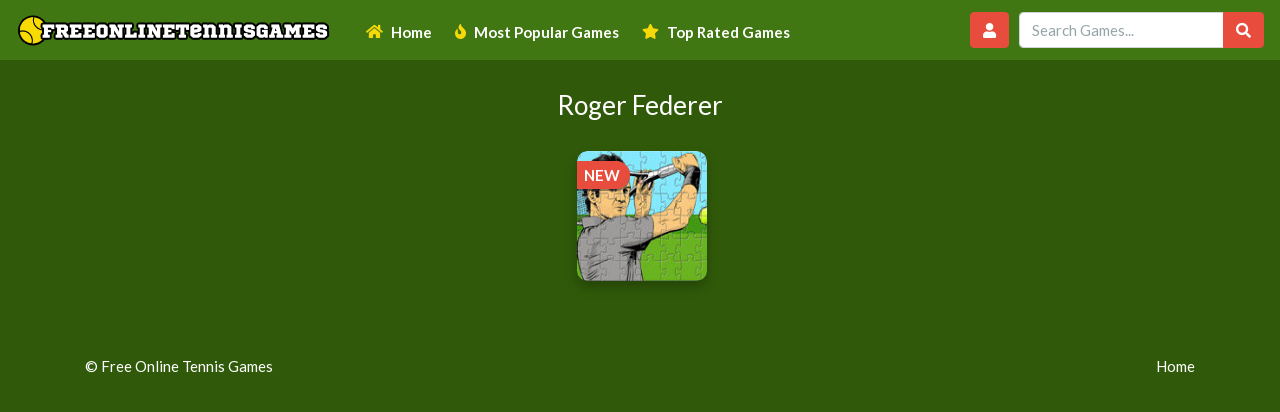

--- FILE ---
content_type: text/html; charset=UTF-8
request_url: https://www.freeonlinetennisgames.com/tag/roger-federer/
body_size: 8456
content:
<!doctype html>
<!--[if IE 8]><html class="ie-8" lang="en-US"><![endif]-->
<!--[if IE 9]><html class="ie-9" lang="en-US"><![endif]-->
<!--[if (gt IE 9)|!(IE)]><!--><html lang="en-US"><!--<![endif]-->
<head>
<meta charset="UTF-8">
<meta name=viewport content="width=device-width, initial-scale=1">
<meta name='robots' content='index, follow, max-image-preview:large, max-snippet:-1, max-video-preview:-1' />
	<style>img:is([sizes="auto" i], [sizes^="auto," i]) { contain-intrinsic-size: 3000px 1500px }</style>
	
	<!-- This site is optimized with the Yoast SEO plugin v25.3.1 - https://yoast.com/wordpress/plugins/seo/ -->
	<title>Roger Federer Tennis Games - Free Online Tennis Games</title>
	<meta name="description" content="Roger Federer Tennis Games - Play Free Online Tennis Games on your PC or Mobile Phone." />
	<link rel="canonical" href="https://www.freeonlinetennisgames.com/tag/roger-federer/" />
	<meta property="og:locale" content="en_US" />
	<meta property="og:type" content="article" />
	<meta property="og:title" content="Roger Federer Tennis Games - Free Online Tennis Games" />
	<meta property="og:description" content="Roger Federer Tennis Games - Play Free Online Tennis Games on your PC or Mobile Phone." />
	<meta property="og:url" content="https://www.freeonlinetennisgames.com/tag/roger-federer/" />
	<meta property="og:site_name" content="Free Online Tennis Games" />
	<meta name="twitter:card" content="summary_large_image" />
	<script type="application/ld+json" class="yoast-schema-graph">{"@context":"https://schema.org","@graph":[{"@type":"CollectionPage","@id":"https://www.freeonlinetennisgames.com/tag/roger-federer/","url":"https://www.freeonlinetennisgames.com/tag/roger-federer/","name":"Roger Federer Tennis Games - Free Online Tennis Games","isPartOf":{"@id":"https://www.freeonlinetennisgames.com/#website"},"primaryImageOfPage":{"@id":"https://www.freeonlinetennisgames.com/tag/roger-federer/#primaryimage"},"image":{"@id":"https://www.freeonlinetennisgames.com/tag/roger-federer/#primaryimage"},"thumbnailUrl":"https://www.freeonlinetennisgames.com/wp-content/uploads/thumbs/custom/F/federer-puzzle.jpg","description":"Roger Federer Tennis Games - Play Free Online Tennis Games on your PC or Mobile Phone.","breadcrumb":{"@id":"https://www.freeonlinetennisgames.com/tag/roger-federer/#breadcrumb"},"inLanguage":"en-US"},{"@type":"ImageObject","inLanguage":"en-US","@id":"https://www.freeonlinetennisgames.com/tag/roger-federer/#primaryimage","url":"https://www.freeonlinetennisgames.com/wp-content/uploads/thumbs/custom/F/federer-puzzle.jpg","contentUrl":"https://www.freeonlinetennisgames.com/wp-content/uploads/thumbs/custom/F/federer-puzzle.jpg","width":180,"height":135},{"@type":"BreadcrumbList","@id":"https://www.freeonlinetennisgames.com/tag/roger-federer/#breadcrumb","itemListElement":[{"@type":"ListItem","position":1,"name":"Home","item":"https://www.freeonlinetennisgames.com/"},{"@type":"ListItem","position":2,"name":"Roger Federer"}]},{"@type":"WebSite","@id":"https://www.freeonlinetennisgames.com/#website","url":"https://www.freeonlinetennisgames.com/","name":"Free Online Tennis Games","description":"Play Free Online Tennis Games","potentialAction":[{"@type":"SearchAction","target":{"@type":"EntryPoint","urlTemplate":"https://www.freeonlinetennisgames.com/?s={search_term_string}"},"query-input":{"@type":"PropertyValueSpecification","valueRequired":true,"valueName":"search_term_string"}}],"inLanguage":"en-US"}]}</script>
	<!-- / Yoast SEO plugin. -->


<link rel="alternate" type="application/rss+xml" title="Free Online Tennis Games &raquo; Feed" href="https://www.freeonlinetennisgames.com/feed/" />
<link rel="alternate" type="application/rss+xml" title="Free Online Tennis Games &raquo; Comments Feed" href="https://www.freeonlinetennisgames.com/comments/feed/" />
<link rel="alternate" type="application/rss+xml" title="Free Online Tennis Games &raquo; Roger Federer Tag Feed" href="https://www.freeonlinetennisgames.com/tag/roger-federer/feed/" />
<script type="text/javascript">
/* <![CDATA[ */
window._wpemojiSettings = {"baseUrl":"https:\/\/s.w.org\/images\/core\/emoji\/16.0.1\/72x72\/","ext":".png","svgUrl":"https:\/\/s.w.org\/images\/core\/emoji\/16.0.1\/svg\/","svgExt":".svg","source":{"concatemoji":"https:\/\/www.freeonlinetennisgames.com\/wp-includes\/js\/wp-emoji-release.min.js?ver=6.8.3"}};
/*! This file is auto-generated */
!function(s,n){var o,i,e;function c(e){try{var t={supportTests:e,timestamp:(new Date).valueOf()};sessionStorage.setItem(o,JSON.stringify(t))}catch(e){}}function p(e,t,n){e.clearRect(0,0,e.canvas.width,e.canvas.height),e.fillText(t,0,0);var t=new Uint32Array(e.getImageData(0,0,e.canvas.width,e.canvas.height).data),a=(e.clearRect(0,0,e.canvas.width,e.canvas.height),e.fillText(n,0,0),new Uint32Array(e.getImageData(0,0,e.canvas.width,e.canvas.height).data));return t.every(function(e,t){return e===a[t]})}function u(e,t){e.clearRect(0,0,e.canvas.width,e.canvas.height),e.fillText(t,0,0);for(var n=e.getImageData(16,16,1,1),a=0;a<n.data.length;a++)if(0!==n.data[a])return!1;return!0}function f(e,t,n,a){switch(t){case"flag":return n(e,"\ud83c\udff3\ufe0f\u200d\u26a7\ufe0f","\ud83c\udff3\ufe0f\u200b\u26a7\ufe0f")?!1:!n(e,"\ud83c\udde8\ud83c\uddf6","\ud83c\udde8\u200b\ud83c\uddf6")&&!n(e,"\ud83c\udff4\udb40\udc67\udb40\udc62\udb40\udc65\udb40\udc6e\udb40\udc67\udb40\udc7f","\ud83c\udff4\u200b\udb40\udc67\u200b\udb40\udc62\u200b\udb40\udc65\u200b\udb40\udc6e\u200b\udb40\udc67\u200b\udb40\udc7f");case"emoji":return!a(e,"\ud83e\udedf")}return!1}function g(e,t,n,a){var r="undefined"!=typeof WorkerGlobalScope&&self instanceof WorkerGlobalScope?new OffscreenCanvas(300,150):s.createElement("canvas"),o=r.getContext("2d",{willReadFrequently:!0}),i=(o.textBaseline="top",o.font="600 32px Arial",{});return e.forEach(function(e){i[e]=t(o,e,n,a)}),i}function t(e){var t=s.createElement("script");t.src=e,t.defer=!0,s.head.appendChild(t)}"undefined"!=typeof Promise&&(o="wpEmojiSettingsSupports",i=["flag","emoji"],n.supports={everything:!0,everythingExceptFlag:!0},e=new Promise(function(e){s.addEventListener("DOMContentLoaded",e,{once:!0})}),new Promise(function(t){var n=function(){try{var e=JSON.parse(sessionStorage.getItem(o));if("object"==typeof e&&"number"==typeof e.timestamp&&(new Date).valueOf()<e.timestamp+604800&&"object"==typeof e.supportTests)return e.supportTests}catch(e){}return null}();if(!n){if("undefined"!=typeof Worker&&"undefined"!=typeof OffscreenCanvas&&"undefined"!=typeof URL&&URL.createObjectURL&&"undefined"!=typeof Blob)try{var e="postMessage("+g.toString()+"("+[JSON.stringify(i),f.toString(),p.toString(),u.toString()].join(",")+"));",a=new Blob([e],{type:"text/javascript"}),r=new Worker(URL.createObjectURL(a),{name:"wpTestEmojiSupports"});return void(r.onmessage=function(e){c(n=e.data),r.terminate(),t(n)})}catch(e){}c(n=g(i,f,p,u))}t(n)}).then(function(e){for(var t in e)n.supports[t]=e[t],n.supports.everything=n.supports.everything&&n.supports[t],"flag"!==t&&(n.supports.everythingExceptFlag=n.supports.everythingExceptFlag&&n.supports[t]);n.supports.everythingExceptFlag=n.supports.everythingExceptFlag&&!n.supports.flag,n.DOMReady=!1,n.readyCallback=function(){n.DOMReady=!0}}).then(function(){return e}).then(function(){var e;n.supports.everything||(n.readyCallback(),(e=n.source||{}).concatemoji?t(e.concatemoji):e.wpemoji&&e.twemoji&&(t(e.twemoji),t(e.wpemoji)))}))}((window,document),window._wpemojiSettings);
/* ]]> */
</script>
<style id='wp-emoji-styles-inline-css' type='text/css'>

	img.wp-smiley, img.emoji {
		display: inline !important;
		border: none !important;
		box-shadow: none !important;
		height: 1em !important;
		width: 1em !important;
		margin: 0 0.07em !important;
		vertical-align: -0.1em !important;
		background: none !important;
		padding: 0 !important;
	}
</style>
<link rel='stylesheet' id='wp-block-library-css' href='https://www.freeonlinetennisgames.com/wp-includes/css/dist/block-library/style.min.css?ver=6.8.3' type='text/css' media='all' />
<style id='classic-theme-styles-inline-css' type='text/css'>
/*! This file is auto-generated */
.wp-block-button__link{color:#fff;background-color:#32373c;border-radius:9999px;box-shadow:none;text-decoration:none;padding:calc(.667em + 2px) calc(1.333em + 2px);font-size:1.125em}.wp-block-file__button{background:#32373c;color:#fff;text-decoration:none}
</style>
<style id='global-styles-inline-css' type='text/css'>
:root{--wp--preset--aspect-ratio--square: 1;--wp--preset--aspect-ratio--4-3: 4/3;--wp--preset--aspect-ratio--3-4: 3/4;--wp--preset--aspect-ratio--3-2: 3/2;--wp--preset--aspect-ratio--2-3: 2/3;--wp--preset--aspect-ratio--16-9: 16/9;--wp--preset--aspect-ratio--9-16: 9/16;--wp--preset--color--black: #000000;--wp--preset--color--cyan-bluish-gray: #abb8c3;--wp--preset--color--white: #ffffff;--wp--preset--color--pale-pink: #f78da7;--wp--preset--color--vivid-red: #cf2e2e;--wp--preset--color--luminous-vivid-orange: #ff6900;--wp--preset--color--luminous-vivid-amber: #fcb900;--wp--preset--color--light-green-cyan: #7bdcb5;--wp--preset--color--vivid-green-cyan: #00d084;--wp--preset--color--pale-cyan-blue: #8ed1fc;--wp--preset--color--vivid-cyan-blue: #0693e3;--wp--preset--color--vivid-purple: #9b51e0;--wp--preset--gradient--vivid-cyan-blue-to-vivid-purple: linear-gradient(135deg,rgba(6,147,227,1) 0%,rgb(155,81,224) 100%);--wp--preset--gradient--light-green-cyan-to-vivid-green-cyan: linear-gradient(135deg,rgb(122,220,180) 0%,rgb(0,208,130) 100%);--wp--preset--gradient--luminous-vivid-amber-to-luminous-vivid-orange: linear-gradient(135deg,rgba(252,185,0,1) 0%,rgba(255,105,0,1) 100%);--wp--preset--gradient--luminous-vivid-orange-to-vivid-red: linear-gradient(135deg,rgba(255,105,0,1) 0%,rgb(207,46,46) 100%);--wp--preset--gradient--very-light-gray-to-cyan-bluish-gray: linear-gradient(135deg,rgb(238,238,238) 0%,rgb(169,184,195) 100%);--wp--preset--gradient--cool-to-warm-spectrum: linear-gradient(135deg,rgb(74,234,220) 0%,rgb(151,120,209) 20%,rgb(207,42,186) 40%,rgb(238,44,130) 60%,rgb(251,105,98) 80%,rgb(254,248,76) 100%);--wp--preset--gradient--blush-light-purple: linear-gradient(135deg,rgb(255,206,236) 0%,rgb(152,150,240) 100%);--wp--preset--gradient--blush-bordeaux: linear-gradient(135deg,rgb(254,205,165) 0%,rgb(254,45,45) 50%,rgb(107,0,62) 100%);--wp--preset--gradient--luminous-dusk: linear-gradient(135deg,rgb(255,203,112) 0%,rgb(199,81,192) 50%,rgb(65,88,208) 100%);--wp--preset--gradient--pale-ocean: linear-gradient(135deg,rgb(255,245,203) 0%,rgb(182,227,212) 50%,rgb(51,167,181) 100%);--wp--preset--gradient--electric-grass: linear-gradient(135deg,rgb(202,248,128) 0%,rgb(113,206,126) 100%);--wp--preset--gradient--midnight: linear-gradient(135deg,rgb(2,3,129) 0%,rgb(40,116,252) 100%);--wp--preset--font-size--small: 13px;--wp--preset--font-size--medium: 20px;--wp--preset--font-size--large: 36px;--wp--preset--font-size--x-large: 42px;--wp--preset--spacing--20: 0.44rem;--wp--preset--spacing--30: 0.67rem;--wp--preset--spacing--40: 1rem;--wp--preset--spacing--50: 1.5rem;--wp--preset--spacing--60: 2.25rem;--wp--preset--spacing--70: 3.38rem;--wp--preset--spacing--80: 5.06rem;--wp--preset--shadow--natural: 6px 6px 9px rgba(0, 0, 0, 0.2);--wp--preset--shadow--deep: 12px 12px 50px rgba(0, 0, 0, 0.4);--wp--preset--shadow--sharp: 6px 6px 0px rgba(0, 0, 0, 0.2);--wp--preset--shadow--outlined: 6px 6px 0px -3px rgba(255, 255, 255, 1), 6px 6px rgba(0, 0, 0, 1);--wp--preset--shadow--crisp: 6px 6px 0px rgba(0, 0, 0, 1);}:where(.is-layout-flex){gap: 0.5em;}:where(.is-layout-grid){gap: 0.5em;}body .is-layout-flex{display: flex;}.is-layout-flex{flex-wrap: wrap;align-items: center;}.is-layout-flex > :is(*, div){margin: 0;}body .is-layout-grid{display: grid;}.is-layout-grid > :is(*, div){margin: 0;}:where(.wp-block-columns.is-layout-flex){gap: 2em;}:where(.wp-block-columns.is-layout-grid){gap: 2em;}:where(.wp-block-post-template.is-layout-flex){gap: 1.25em;}:where(.wp-block-post-template.is-layout-grid){gap: 1.25em;}.has-black-color{color: var(--wp--preset--color--black) !important;}.has-cyan-bluish-gray-color{color: var(--wp--preset--color--cyan-bluish-gray) !important;}.has-white-color{color: var(--wp--preset--color--white) !important;}.has-pale-pink-color{color: var(--wp--preset--color--pale-pink) !important;}.has-vivid-red-color{color: var(--wp--preset--color--vivid-red) !important;}.has-luminous-vivid-orange-color{color: var(--wp--preset--color--luminous-vivid-orange) !important;}.has-luminous-vivid-amber-color{color: var(--wp--preset--color--luminous-vivid-amber) !important;}.has-light-green-cyan-color{color: var(--wp--preset--color--light-green-cyan) !important;}.has-vivid-green-cyan-color{color: var(--wp--preset--color--vivid-green-cyan) !important;}.has-pale-cyan-blue-color{color: var(--wp--preset--color--pale-cyan-blue) !important;}.has-vivid-cyan-blue-color{color: var(--wp--preset--color--vivid-cyan-blue) !important;}.has-vivid-purple-color{color: var(--wp--preset--color--vivid-purple) !important;}.has-black-background-color{background-color: var(--wp--preset--color--black) !important;}.has-cyan-bluish-gray-background-color{background-color: var(--wp--preset--color--cyan-bluish-gray) !important;}.has-white-background-color{background-color: var(--wp--preset--color--white) !important;}.has-pale-pink-background-color{background-color: var(--wp--preset--color--pale-pink) !important;}.has-vivid-red-background-color{background-color: var(--wp--preset--color--vivid-red) !important;}.has-luminous-vivid-orange-background-color{background-color: var(--wp--preset--color--luminous-vivid-orange) !important;}.has-luminous-vivid-amber-background-color{background-color: var(--wp--preset--color--luminous-vivid-amber) !important;}.has-light-green-cyan-background-color{background-color: var(--wp--preset--color--light-green-cyan) !important;}.has-vivid-green-cyan-background-color{background-color: var(--wp--preset--color--vivid-green-cyan) !important;}.has-pale-cyan-blue-background-color{background-color: var(--wp--preset--color--pale-cyan-blue) !important;}.has-vivid-cyan-blue-background-color{background-color: var(--wp--preset--color--vivid-cyan-blue) !important;}.has-vivid-purple-background-color{background-color: var(--wp--preset--color--vivid-purple) !important;}.has-black-border-color{border-color: var(--wp--preset--color--black) !important;}.has-cyan-bluish-gray-border-color{border-color: var(--wp--preset--color--cyan-bluish-gray) !important;}.has-white-border-color{border-color: var(--wp--preset--color--white) !important;}.has-pale-pink-border-color{border-color: var(--wp--preset--color--pale-pink) !important;}.has-vivid-red-border-color{border-color: var(--wp--preset--color--vivid-red) !important;}.has-luminous-vivid-orange-border-color{border-color: var(--wp--preset--color--luminous-vivid-orange) !important;}.has-luminous-vivid-amber-border-color{border-color: var(--wp--preset--color--luminous-vivid-amber) !important;}.has-light-green-cyan-border-color{border-color: var(--wp--preset--color--light-green-cyan) !important;}.has-vivid-green-cyan-border-color{border-color: var(--wp--preset--color--vivid-green-cyan) !important;}.has-pale-cyan-blue-border-color{border-color: var(--wp--preset--color--pale-cyan-blue) !important;}.has-vivid-cyan-blue-border-color{border-color: var(--wp--preset--color--vivid-cyan-blue) !important;}.has-vivid-purple-border-color{border-color: var(--wp--preset--color--vivid-purple) !important;}.has-vivid-cyan-blue-to-vivid-purple-gradient-background{background: var(--wp--preset--gradient--vivid-cyan-blue-to-vivid-purple) !important;}.has-light-green-cyan-to-vivid-green-cyan-gradient-background{background: var(--wp--preset--gradient--light-green-cyan-to-vivid-green-cyan) !important;}.has-luminous-vivid-amber-to-luminous-vivid-orange-gradient-background{background: var(--wp--preset--gradient--luminous-vivid-amber-to-luminous-vivid-orange) !important;}.has-luminous-vivid-orange-to-vivid-red-gradient-background{background: var(--wp--preset--gradient--luminous-vivid-orange-to-vivid-red) !important;}.has-very-light-gray-to-cyan-bluish-gray-gradient-background{background: var(--wp--preset--gradient--very-light-gray-to-cyan-bluish-gray) !important;}.has-cool-to-warm-spectrum-gradient-background{background: var(--wp--preset--gradient--cool-to-warm-spectrum) !important;}.has-blush-light-purple-gradient-background{background: var(--wp--preset--gradient--blush-light-purple) !important;}.has-blush-bordeaux-gradient-background{background: var(--wp--preset--gradient--blush-bordeaux) !important;}.has-luminous-dusk-gradient-background{background: var(--wp--preset--gradient--luminous-dusk) !important;}.has-pale-ocean-gradient-background{background: var(--wp--preset--gradient--pale-ocean) !important;}.has-electric-grass-gradient-background{background: var(--wp--preset--gradient--electric-grass) !important;}.has-midnight-gradient-background{background: var(--wp--preset--gradient--midnight) !important;}.has-small-font-size{font-size: var(--wp--preset--font-size--small) !important;}.has-medium-font-size{font-size: var(--wp--preset--font-size--medium) !important;}.has-large-font-size{font-size: var(--wp--preset--font-size--large) !important;}.has-x-large-font-size{font-size: var(--wp--preset--font-size--x-large) !important;}
:where(.wp-block-post-template.is-layout-flex){gap: 1.25em;}:where(.wp-block-post-template.is-layout-grid){gap: 1.25em;}
:where(.wp-block-columns.is-layout-flex){gap: 2em;}:where(.wp-block-columns.is-layout-grid){gap: 2em;}
:root :where(.wp-block-pullquote){font-size: 1.5em;line-height: 1.6;}
</style>
<link rel='stylesheet' id='wp-postratings-css' href='https://www.freeonlinetennisgames.com/wp-content/plugins/wp-postratings/css/postratings-css.css?ver=1.89' type='text/css' media='all' />
<link rel='stylesheet' id='wpum-frontend-css' href='https://www.freeonlinetennisgames.com/wp-content/plugins/wp-user-manager/assets/css/wpum.min.css?ver=2.9.12' type='text/css' media='all' />
<link rel='stylesheet' id='kizitheme-fontawesome-css' href='https://www.freeonlinetennisgames.com/wp-content/themes/tennisthemenew/fontawesome/css/all.css?ver=6.8.3' type='text/css' media='all' />
<link rel='stylesheet' id='kizitheme-bootstrapstyle-css' href='https://www.freeonlinetennisgames.com/wp-content/themes/tennisthemenew/css/bootstrap.css?ver=6.8.3' type='text/css' media='all' />
<link rel='stylesheet' id='kizitheme-style-css' href='https://www.freeonlinetennisgames.com/wp-content/themes/tennisthemenew/style.css?ver=6.8.3' type='text/css' media='all' />
<style id='akismet-widget-style-inline-css' type='text/css'>

			.a-stats {
				--akismet-color-mid-green: #357b49;
				--akismet-color-white: #fff;
				--akismet-color-light-grey: #f6f7f7;

				max-width: 350px;
				width: auto;
			}

			.a-stats * {
				all: unset;
				box-sizing: border-box;
			}

			.a-stats strong {
				font-weight: 600;
			}

			.a-stats a.a-stats__link,
			.a-stats a.a-stats__link:visited,
			.a-stats a.a-stats__link:active {
				background: var(--akismet-color-mid-green);
				border: none;
				box-shadow: none;
				border-radius: 8px;
				color: var(--akismet-color-white);
				cursor: pointer;
				display: block;
				font-family: -apple-system, BlinkMacSystemFont, 'Segoe UI', 'Roboto', 'Oxygen-Sans', 'Ubuntu', 'Cantarell', 'Helvetica Neue', sans-serif;
				font-weight: 500;
				padding: 12px;
				text-align: center;
				text-decoration: none;
				transition: all 0.2s ease;
			}

			/* Extra specificity to deal with TwentyTwentyOne focus style */
			.widget .a-stats a.a-stats__link:focus {
				background: var(--akismet-color-mid-green);
				color: var(--akismet-color-white);
				text-decoration: none;
			}

			.a-stats a.a-stats__link:hover {
				filter: brightness(110%);
				box-shadow: 0 4px 12px rgba(0, 0, 0, 0.06), 0 0 2px rgba(0, 0, 0, 0.16);
			}

			.a-stats .count {
				color: var(--akismet-color-white);
				display: block;
				font-size: 1.5em;
				line-height: 1.4;
				padding: 0 13px;
				white-space: nowrap;
			}
		
</style>
<link rel='stylesheet' id='simple-favorites-css' href='https://www.freeonlinetennisgames.com/wp-content/plugins/favorites/assets/css/favorites.css?ver=2.3.2' type='text/css' media='all' />
<script type="text/javascript" src="https://www.freeonlinetennisgames.com/wp-includes/js/jquery/jquery.min.js?ver=3.7.1" id="jquery-core-js"></script>
<script type="text/javascript" src="https://www.freeonlinetennisgames.com/wp-includes/js/jquery/jquery-migrate.min.js?ver=3.4.1" id="jquery-migrate-js"></script>
<script type="text/javascript" id="favorites-js-extra">
/* <![CDATA[ */
var favorites_data = {"ajaxurl":"https:\/\/www.freeonlinetennisgames.com\/wp-admin\/admin-ajax.php","nonce":"9e4f1cd321","favorite":"<i title=\"Favorite\" class=\"fas fa-heart\"><\/i>","favorited":"<i title=\"Delete Favorite\" class=\"fas fa-heart-broken\"><\/i>","includecount":"","indicate_loading":"","loading_text":"Loading","loading_image":"","loading_image_active":"","loading_image_preload":"","cache_enabled":"1","button_options":{"button_type":"custom","custom_colors":false,"box_shadow":false,"include_count":false,"default":{"background_default":false,"border_default":false,"text_default":false,"icon_default":false,"count_default":false},"active":{"background_active":false,"border_active":false,"text_active":false,"icon_active":false,"count_active":false}},"authentication_modal_content":"<p>Please login to add favorites.<\/p>\n<p><a href=\"#\" data-favorites-modal-close>Dismiss this notice<\/a><\/p>\n","authentication_redirect":"","dev_mode":"","logged_in":"","user_id":"0","authentication_redirect_url":"https:\/\/www.freeonlinetennisgames.com\/log-in\/"};
/* ]]> */
</script>
<script type="text/javascript" src="https://www.freeonlinetennisgames.com/wp-content/plugins/favorites/assets/js/favorites.min.js?ver=2.3.2" id="favorites-js"></script>
<link rel="https://api.w.org/" href="https://www.freeonlinetennisgames.com/wp-json/" /><link rel="alternate" title="JSON" type="application/json" href="https://www.freeonlinetennisgames.com/wp-json/wp/v2/tags/7" /><link rel="EditURI" type="application/rsd+xml" title="RSD" href="https://www.freeonlinetennisgames.com/xmlrpc.php?rsd" />

<meta name="generator" content="MyArcadePlugin Pro 6.5.0" />
<!--[if lt IE 9]><link rel="stylesheet" href="https://www.freeonlinetennisgames.com/wp-content/themes/tennisthemenew/css/ie.css"><![endif]--><style type="text/css">
header.logo a { background-image: url(https://www.freeonlinetennisgames.com/wp-content/uploads/2020/12/logo-1.png); }a, a:active, a:visited {color: }
a:hover {color: }
#header, .title-special {background-color: }
#header, .games, .title-special {border-color: }
.games .playbttn, .pagenavi span.current, a.btn2 {background-color: }
a.btn2, .games:hover {border-color: }
.games .playbttn:hover, .title-special span.logofont, .menu span.icon:before, a.btn2 span.icon:before, .menu ul.actions a:hover {color: }
.thegame {display:block;}
.preloader {display: none;}
.pagenavi { display: none; }
</style><link rel="shortcut icon" type="image/png" href="https://www.freeonlinetennisgames.com/wp-content/themes/tennisthemenew/images/favicon.png"><!-- Global site tag (gtag.js) - Google Analytics -->
<script async src="https://www.googletagmanager.com/gtag/js?id=UA-83800807-38"></script>
<script>
  window.dataLayer = window.dataLayer || [];
  function gtag(){dataLayer.push(arguments);}
  gtag('js', new Date());

  gtag('config', 'UA-83800807-38');
</script></head>

<body data-rsssl=1 class="archive tag tag-roger-federer tag-7 wp-theme-tennisthemenew">
  <header id="header">
      
<nav class="navbar navbar-expand-lg navbar-dark" itemscope="itemscope" itemtype="http://www.schema.org/SiteNavigationElement">
  <div class="resp-logo">
        <a class="navbar-brand" href="https://www.freeonlinetennisgames.com"><img src="https://www.freeonlinetennisgames.com/wp-content/uploads/2020/12/logo-1.png"></a>
        </div>
  <button class="navbar-toggler" type="button" data-toggle="collapse" data-target="#navbarColor01" aria-controls="navbarColor01" aria-expanded="false" aria-label="Toggle navigation">
    <span class="navbar-toggler-icon"></span>
  </button>

     
  <div class="collapse navbar-collapse" id="navbarColor01">

<ul class="navbar-nav mr-auto">
    <li id="menu-item-63" class="fas fa-home menu-item menu-item-type-custom menu-item-object-custom menu-item-home menu-item-63"><a href="https://www.freeonlinetennisgames.com">Home</a></li>
<li id="menu-item-153" class="fas fa-fire menu-item menu-item-type-post_type menu-item-object-page menu-item-153"><a href="https://www.freeonlinetennisgames.com/most-popular-games/">Most Popular Games</a></li>
<li id="menu-item-154" class="fas fa-star menu-item menu-item-type-post_type menu-item-object-page menu-item-154"><a href="https://www.freeonlinetennisgames.com/top-rated-games/">Top Rated Games</a></li>
     
     </ul>
    <li class="usr-boxbtn nav-item dropdown">
       <a class="nav-link btn btn-danger" data-toggle="dropdown" href="#" role="button" aria-haspopup="true" aria-expanded="false"><i class="fas fa-user"></i></a>
    <div class="dropdown-menu" style="">
      
<div class="wpum-template wpum-form wpum-login-form">

	
	<form action="/tag/roger-federer/" method="post" id="wpum-submit-login-form" enctype="multipart/form-data">

					<fieldset class="fieldset-username">

				
					<label for="username">
						Username or Email Address													
											</label>
					<div class="field required-field">
						
<input
	type="text"
	class="form-control"
	name="username"
		id="username"
	placeholder=""
	value=""
	maxlength=""
	required	/>
					</div>

				
			</fieldset>
					<fieldset class="fieldset-password">

				
					<label for="password">
						Password													
											</label>
					<div class="field required-field">
						
<input type="password" class="form-control" name="password" id="password" placeholder="" value="" maxlength="" required />
					</div>

				
			</fieldset>
					<fieldset class="fieldset-remember">

				
					<div class="field custom-control custom-checkbox ">
						
<input type="checkbox" class="custom-control-input" name="remember" id="remember"  value="1"  />


                        <label class="custom-control-label" for="remember">Remember me</label>
					</div>

				
			</fieldset>
		
		<input type="hidden" name="wpum_form" value="login" />
		<input type="hidden" name="step" value="0" />
		<input type="hidden" name="submit_referrer" value="https://www.freeonlinetennisgames.com/federer-tennis-puzzle?wpfpaction=add&#038;postid=47" />

		
		<input type="submit" name="submit_login" class="button btn btn-danger" value="Login" />

	</form>

	
</div>
<div class="dropdown-divider"></div>
<a class="dropdown-item" href="https://www.freeonlinetennisgames.com/register/">No account? Signup Now!</a>
<a class="dropdown-item" href="https://www.freeonlinetennisgames.com/password-reset/">Lost your password?</a>
<ul class="wpum-action-links">
			</ul>
    </div>
  </li>
    <form class="input-group my-2 my-lg-0" method="get" action="https://www.freeonlinetennisgames.com">
  <input type="text" class="form-control" placeholder="Search Games..." name="s" id="s">
  <div class="input-group-append">
    <button class="btn btn-danger" type="submit"><i class="fas fa-search"></i></button>
  </div>
</form>
  </div>
</nav>       

  </header>

<div id="games_wrap">
  <div class="archive-title">
    <h1>
      Roger Federer    </h1>
  </div>

    <div id="games">
          <div class="games">
        <div class="pop-badge">NEW</div>        <a href="https://www.freeonlinetennisgames.com/federer-tennis-puzzle/">
          <div class="thumb">
            <div class="gametitle">
              Federer Tennis Puzzle            </div>

            <img itemprop="image" src="https://www.freeonlinetennisgames.com/wp-content/themes/tennisthemenew/images/placeholder.gif" data-echo="https://www.freeonlinetennisgames.com/wp-content/uploads/thumbs/custom/F/federer-puzzle-150x135.jpg" width="130" height="130" class="background-placeholder"  alt="Federer Tennis Puzzle" /><noscript><img src="https://www.freeonlinetennisgames.com/wp-content/uploads/thumbs/custom/F/federer-puzzle-150x135.jpg" width="130" height="130" class="background-placeholder" alt="Federer Tennis Puzzle" /></noscript>          </div>
        </a>
    </div>
        </div>
  </div>


<footer id="footer">
	<div class="container">
        <div class="menu-footer">
        <ul>
         <li id="menu-item-155" class="menu-item menu-item-type-custom menu-item-object-custom menu-item-home menu-item-155"><a href="https://www.freeonlinetennisgames.com/">Home</a></li>
        </ul>
      </div>
        <div class="info-footer">
		© Free Online Tennis Games                                         </div>
   
	</div>
</footer>



<script type="speculationrules">
{"prefetch":[{"source":"document","where":{"and":[{"href_matches":"\/*"},{"not":{"href_matches":["\/wp-*.php","\/wp-admin\/*","\/wp-content\/uploads\/*","\/wp-content\/*","\/wp-content\/plugins\/*","\/wp-content\/themes\/tennisthemenew\/*","\/*\\?(.+)"]}},{"not":{"selector_matches":"a[rel~=\"nofollow\"]"}},{"not":{"selector_matches":".no-prefetch, .no-prefetch a"}}]},"eagerness":"conservative"}]}
</script>

<!-- Powered by MyArcadePlugin Pro - http://myarcadeplugin.com -->
<script type="text/javascript" id="infinite-scroll-js-extra">
/* <![CDATA[ */
var infinite_scroll = "{\"loading\":{\"msgText\":\"<em>Loading Games...<\\\/em>\",\"finishedMsg\":\"<em>No More Games.<\\\/em>\",\"img\":\"https:\\\/\\\/www.freeonlinetennisgames.com\\\/wp-content\\\/plugins\\\/infinite-scroll\\\/img\\\/ajax-loader.gif\"},\"nextSelector\":\".pagenavi a:last\",\"navSelector\":\".pagenavi\",\"itemSelector\":\".games\",\"contentSelector\":\"#games\",\"debug\":false,\"behavior\":\"masonry\",\"callback\":\"\"}";
/* ]]> */
</script>
<script type="text/javascript" src="https://www.freeonlinetennisgames.com/wp-content/plugins/infinite-scroll/js/front-end/jquery.infinitescroll.js?ver=66196" id="infinite-scroll-js"></script>
<script type="text/javascript" src="https://www.freeonlinetennisgames.com/wp-content/plugins/infinite-scroll/behaviors/masonry-isotope.js?ver=2.6.1" id="infinite-scroll-behavior-js"></script>
<script type="text/javascript" id="wp-postratings-js-extra">
/* <![CDATA[ */
var ratingsL10n = {"plugin_url":"https:\/\/www.freeonlinetennisgames.com\/wp-content\/plugins\/wp-postratings","ajax_url":"https:\/\/www.freeonlinetennisgames.com\/wp-admin\/admin-ajax.php","text_wait":"Please rate only 1 item at a time.","image":"stars_png","image_ext":"png","max":"5","show_loading":"0","show_fading":"1","custom":"0"};
var ratings_mouseover_image=new Image();ratings_mouseover_image.src="https://www.freeonlinetennisgames.com/wp-content/plugins/wp-postratings/images/stars_png/rating_over.png";;
/* ]]> */
</script>
<script type="text/javascript" src="https://www.freeonlinetennisgames.com/wp-content/plugins/wp-postratings/js/postratings-js.js?ver=1.89" id="wp-postratings-js"></script>
<script type="text/javascript" src="https://www.freeonlinetennisgames.com/wp-content/themes/tennisthemenew/js/popper.min.js?ver=6.8.3" id="kizitheme-popperscript-js"></script>
<script type="text/javascript" src="https://www.freeonlinetennisgames.com/wp-content/themes/tennisthemenew/js/bootstrap.min.js?ver=6.8.3" id="kizitheme-bootstrapscripts-js"></script>
<script type="text/javascript" src="https://www.freeonlinetennisgames.com/wp-includes/js/imagesloaded.min.js?ver=5.0.0" id="imagesloaded-js"></script>
<script type="text/javascript" src="https://www.freeonlinetennisgames.com/wp-includes/js/masonry.min.js?ver=4.2.2" id="masonry-js"></script>
<script type="text/javascript" src="https://www.freeonlinetennisgames.com/wp-content/themes/tennisthemenew/js/general.js?ver=6.8.3" id="kizitheme-scripts-js"></script>
<script type="text/javascript" src="https://www.freeonlinetennisgames.com/wp-content/themes/tennisthemenew/js/echo.min.js?ver=6.8.3" id="myarcadetheme-lazy-load-js"></script>
<script type="text/javascript">
// Because the `wp_localize_script` method makes everything a string
infinite_scroll = jQuery.parseJSON(infinite_scroll);

jQuery( infinite_scroll.contentSelector ).infinitescroll( infinite_scroll, function(newElements, data, url) { eval(infinite_scroll.callback); });
</script>

<script defer src="https://static.cloudflareinsights.com/beacon.min.js/vcd15cbe7772f49c399c6a5babf22c1241717689176015" integrity="sha512-ZpsOmlRQV6y907TI0dKBHq9Md29nnaEIPlkf84rnaERnq6zvWvPUqr2ft8M1aS28oN72PdrCzSjY4U6VaAw1EQ==" data-cf-beacon='{"version":"2024.11.0","token":"ceefc78bd37241b5be76dcbed7d2bce1","r":1,"server_timing":{"name":{"cfCacheStatus":true,"cfEdge":true,"cfExtPri":true,"cfL4":true,"cfOrigin":true,"cfSpeedBrain":true},"location_startswith":null}}' crossorigin="anonymous"></script>
</body>
</html>

<!-- Page cached by LiteSpeed Cache 7.2 on 2026-01-29 23:47:31 -->